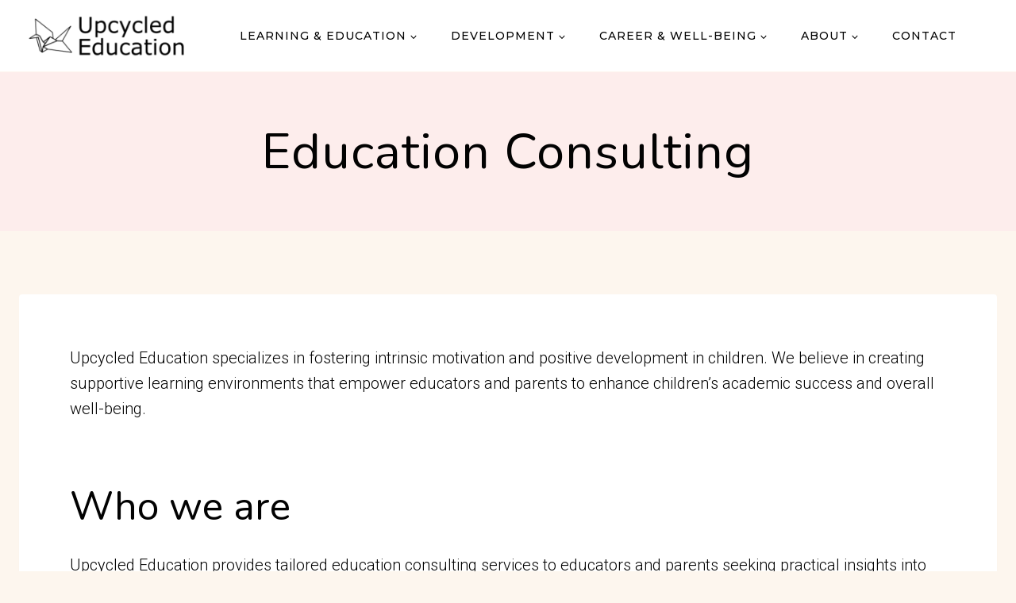

--- FILE ---
content_type: text/html; charset=utf-8
request_url: https://www.google.com/recaptcha/api2/aframe
body_size: 268
content:
<!DOCTYPE HTML><html><head><meta http-equiv="content-type" content="text/html; charset=UTF-8"></head><body><script nonce="InnSV4s5gYKLHWxSqpqn6A">/** Anti-fraud and anti-abuse applications only. See google.com/recaptcha */ try{var clients={'sodar':'https://pagead2.googlesyndication.com/pagead/sodar?'};window.addEventListener("message",function(a){try{if(a.source===window.parent){var b=JSON.parse(a.data);var c=clients[b['id']];if(c){var d=document.createElement('img');d.src=c+b['params']+'&rc='+(localStorage.getItem("rc::a")?sessionStorage.getItem("rc::b"):"");window.document.body.appendChild(d);sessionStorage.setItem("rc::e",parseInt(sessionStorage.getItem("rc::e")||0)+1);localStorage.setItem("rc::h",'1769003167836');}}}catch(b){}});window.parent.postMessage("_grecaptcha_ready", "*");}catch(b){}</script></body></html>